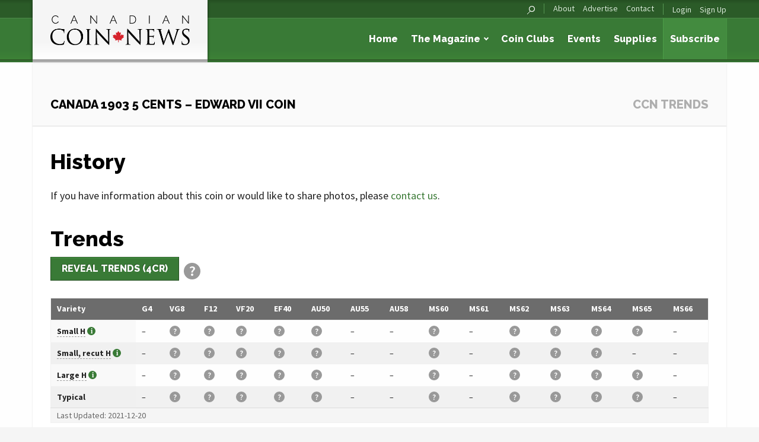

--- FILE ---
content_type: text/html; charset=UTF-8
request_url: https://canadiancoinnews.com/currency/canada-1903-5-cents-edward-vii-coin/
body_size: 10872
content:

<!DOCTYPE html>
<!--[if lt IE 7 ]><html lang="en-CA" class="no-js ie ie6 lte7 lte8 lte9"><![endif]-->
<!--[if IE 7 ]><html lang="en-CA" class="no-js ie ie7 lte7 lte8 lte9"><![endif]-->
<!--[if IE 8 ]><html lang="en-CA" class="no-js ie ie8 lte8 lte9 lt-ie9"><![endif]-->
<!--[if IE 9 ]><html lang="en-CA" class="no-js ie ie9 lte9"><![endif]-->
<!--[if (gt IE 9)|!(IE)]><!--><html lang="en-CA"><!--<![endif]-->

<head>
	<meta charset="UTF-8">
	<meta name="viewport" content="width=device-width, initial-scale=1.0">

	

	<!-- Favicons -->
	<link rel="shortcut icon" href="https://canadiancoinnews.com/wp-content/themes/trajan-ccn/img/favicon.ico?v=1.1">
	<link rel="apple-touch-icon" sizes="144x144" href="https://canadiancoinnews.com/wp-content/themes/trajan-ccn/img/favicon-144x144.png?v=1.1">
	<link rel="apple-touch-icon" sizes="114x114" href="https://canadiancoinnews.com/wp-content/themes/trajan-ccn/img/favicon-114x114.png?v=1.1">
	<link rel="apple-touch-icon" sizes="72x72" href="https://canadiancoinnews.com/wp-content/themes/trajan-ccn/img/favicon-72x72.png?v=1.1">
	<link rel="apple-touch-icon" sizes="57x57" href="https://canadiancoinnews.com/wp-content/themes/trajan-ccn/img/favicon-57x57.png?v=1.1">
	<link rel="apple-touch-icon" href="https://canadiancoinnews.com/wp-content/themes/trajan-ccn/img/favicon-57x57.png?v=1.1">
	<meta name='robots' content='noindex, follow' />
	<style>img:is([sizes="auto" i], [sizes^="auto," i]) { contain-intrinsic-size: 3000px 1500px }</style>
	
	<!-- This site is optimized with the Yoast SEO plugin v25.4 - https://yoast.com/wordpress/plugins/seo/ -->
	<title>Canada 1903 5 Cents - Edward VII Coin  - Canadian Coin News</title>
	<meta property="og:locale" content="en_US" />
	<meta property="og:type" content="article" />
	<meta property="og:title" content="Canada 1903 5 Cents - Edward VII Coin  - Canadian Coin News" />
	<meta property="og:url" content="http://canadiancoinnews.com/currency/canada-1903-5-cents-edward-vii-coin/" />
	<meta property="og:site_name" content="Canadian Coin News" />
	<meta property="article:publisher" content="https://www.facebook.com/CanadianCoinNews" />
	<meta name="twitter:card" content="summary_large_image" />
	<meta name="twitter:site" content="@trajanpublisher" />
	<script type="application/ld+json" class="yoast-schema-graph">{"@context":"https://schema.org","@graph":[{"@type":"WebPage","@id":"http://canadiancoinnews.com/currency/canada-1903-5-cents-edward-vii-coin/","url":"http://canadiancoinnews.com/currency/canada-1903-5-cents-edward-vii-coin/","name":"Canada 1903 5 Cents - Edward VII Coin - Canadian Coin News","isPartOf":{"@id":"https://canadiancoinnews.com/#website"},"datePublished":"2014-07-31T18:53:51+00:00","breadcrumb":{"@id":"http://canadiancoinnews.com/currency/canada-1903-5-cents-edward-vii-coin/#breadcrumb"},"inLanguage":"en-CA","potentialAction":[{"@type":"ReadAction","target":["http://canadiancoinnews.com/currency/canada-1903-5-cents-edward-vii-coin/"]}]},{"@type":"BreadcrumbList","@id":"http://canadiancoinnews.com/currency/canada-1903-5-cents-edward-vii-coin/#breadcrumb","itemListElement":[{"@type":"ListItem","position":1,"name":"Home","item":"https://canadiancoinnews.com/"},{"@type":"ListItem","position":2,"name":"Currencies","item":"https://canadiancoinnews.com/currency/"},{"@type":"ListItem","position":3,"name":"Canada 1903 5 Cents &#8211; Edward VII Coin"}]},{"@type":"WebSite","@id":"https://canadiancoinnews.com/#website","url":"https://canadiancoinnews.com/","name":"Canadian Coin News","description":"Canada&#039;s premier numismatic publication","potentialAction":[{"@type":"SearchAction","target":{"@type":"EntryPoint","urlTemplate":"https://canadiancoinnews.com/?s={search_term_string}"},"query-input":{"@type":"PropertyValueSpecification","valueRequired":true,"valueName":"search_term_string"}}],"inLanguage":"en-CA"}]}</script>
	<!-- / Yoast SEO plugin. -->


<link rel='dns-prefetch' href='//translate.google.com' />
<link rel='dns-prefetch' href='//www.google.com' />
<link rel="alternate" type="application/rss+xml" title="Canadian Coin News &raquo; Feed" href="https://canadiancoinnews.com/feed/" />
<link rel="alternate" type="application/rss+xml" title="Canadian Coin News &raquo; Comments Feed" href="https://canadiancoinnews.com/comments/feed/" />
<script type="text/javascript">
/* <![CDATA[ */
window._wpemojiSettings = {"baseUrl":"https:\/\/s.w.org\/images\/core\/emoji\/16.0.1\/72x72\/","ext":".png","svgUrl":"https:\/\/s.w.org\/images\/core\/emoji\/16.0.1\/svg\/","svgExt":".svg","source":{"concatemoji":"https:\/\/canadiancoinnews.com\/wp-includes\/js\/wp-emoji-release.min.js?ver=db02a1db741d18b6a82e1f9495c16a3e"}};
/*! This file is auto-generated */
!function(s,n){var o,i,e;function c(e){try{var t={supportTests:e,timestamp:(new Date).valueOf()};sessionStorage.setItem(o,JSON.stringify(t))}catch(e){}}function p(e,t,n){e.clearRect(0,0,e.canvas.width,e.canvas.height),e.fillText(t,0,0);var t=new Uint32Array(e.getImageData(0,0,e.canvas.width,e.canvas.height).data),a=(e.clearRect(0,0,e.canvas.width,e.canvas.height),e.fillText(n,0,0),new Uint32Array(e.getImageData(0,0,e.canvas.width,e.canvas.height).data));return t.every(function(e,t){return e===a[t]})}function u(e,t){e.clearRect(0,0,e.canvas.width,e.canvas.height),e.fillText(t,0,0);for(var n=e.getImageData(16,16,1,1),a=0;a<n.data.length;a++)if(0!==n.data[a])return!1;return!0}function f(e,t,n,a){switch(t){case"flag":return n(e,"\ud83c\udff3\ufe0f\u200d\u26a7\ufe0f","\ud83c\udff3\ufe0f\u200b\u26a7\ufe0f")?!1:!n(e,"\ud83c\udde8\ud83c\uddf6","\ud83c\udde8\u200b\ud83c\uddf6")&&!n(e,"\ud83c\udff4\udb40\udc67\udb40\udc62\udb40\udc65\udb40\udc6e\udb40\udc67\udb40\udc7f","\ud83c\udff4\u200b\udb40\udc67\u200b\udb40\udc62\u200b\udb40\udc65\u200b\udb40\udc6e\u200b\udb40\udc67\u200b\udb40\udc7f");case"emoji":return!a(e,"\ud83e\udedf")}return!1}function g(e,t,n,a){var r="undefined"!=typeof WorkerGlobalScope&&self instanceof WorkerGlobalScope?new OffscreenCanvas(300,150):s.createElement("canvas"),o=r.getContext("2d",{willReadFrequently:!0}),i=(o.textBaseline="top",o.font="600 32px Arial",{});return e.forEach(function(e){i[e]=t(o,e,n,a)}),i}function t(e){var t=s.createElement("script");t.src=e,t.defer=!0,s.head.appendChild(t)}"undefined"!=typeof Promise&&(o="wpEmojiSettingsSupports",i=["flag","emoji"],n.supports={everything:!0,everythingExceptFlag:!0},e=new Promise(function(e){s.addEventListener("DOMContentLoaded",e,{once:!0})}),new Promise(function(t){var n=function(){try{var e=JSON.parse(sessionStorage.getItem(o));if("object"==typeof e&&"number"==typeof e.timestamp&&(new Date).valueOf()<e.timestamp+604800&&"object"==typeof e.supportTests)return e.supportTests}catch(e){}return null}();if(!n){if("undefined"!=typeof Worker&&"undefined"!=typeof OffscreenCanvas&&"undefined"!=typeof URL&&URL.createObjectURL&&"undefined"!=typeof Blob)try{var e="postMessage("+g.toString()+"("+[JSON.stringify(i),f.toString(),p.toString(),u.toString()].join(",")+"));",a=new Blob([e],{type:"text/javascript"}),r=new Worker(URL.createObjectURL(a),{name:"wpTestEmojiSupports"});return void(r.onmessage=function(e){c(n=e.data),r.terminate(),t(n)})}catch(e){}c(n=g(i,f,p,u))}t(n)}).then(function(e){for(var t in e)n.supports[t]=e[t],n.supports.everything=n.supports.everything&&n.supports[t],"flag"!==t&&(n.supports.everythingExceptFlag=n.supports.everythingExceptFlag&&n.supports[t]);n.supports.everythingExceptFlag=n.supports.everythingExceptFlag&&!n.supports.flag,n.DOMReady=!1,n.readyCallback=function(){n.DOMReady=!0}}).then(function(){return e}).then(function(){var e;n.supports.everything||(n.readyCallback(),(e=n.source||{}).concatemoji?t(e.concatemoji):e.wpemoji&&e.twemoji&&(t(e.twemoji),t(e.wpemoji)))}))}((window,document),window._wpemojiSettings);
/* ]]> */
</script>
<style id='wp-emoji-styles-inline-css' type='text/css'>

	img.wp-smiley, img.emoji {
		display: inline !important;
		border: none !important;
		box-shadow: none !important;
		height: 1em !important;
		width: 1em !important;
		margin: 0 0.07em !important;
		vertical-align: -0.1em !important;
		background: none !important;
		padding: 0 !important;
	}
</style>
<link rel='stylesheet' id='wp-block-library-css' href='https://canadiancoinnews.com/wp-includes/css/dist/block-library/style.min.css?ver=db02a1db741d18b6a82e1f9495c16a3e' type='text/css' media='all' />
<style id='classic-theme-styles-inline-css' type='text/css'>
/*! This file is auto-generated */
.wp-block-button__link{color:#fff;background-color:#32373c;border-radius:9999px;box-shadow:none;text-decoration:none;padding:calc(.667em + 2px) calc(1.333em + 2px);font-size:1.125em}.wp-block-file__button{background:#32373c;color:#fff;text-decoration:none}
</style>
<style id='global-styles-inline-css' type='text/css'>
:root{--wp--preset--aspect-ratio--square: 1;--wp--preset--aspect-ratio--4-3: 4/3;--wp--preset--aspect-ratio--3-4: 3/4;--wp--preset--aspect-ratio--3-2: 3/2;--wp--preset--aspect-ratio--2-3: 2/3;--wp--preset--aspect-ratio--16-9: 16/9;--wp--preset--aspect-ratio--9-16: 9/16;--wp--preset--color--black: #000000;--wp--preset--color--cyan-bluish-gray: #abb8c3;--wp--preset--color--white: #ffffff;--wp--preset--color--pale-pink: #f78da7;--wp--preset--color--vivid-red: #cf2e2e;--wp--preset--color--luminous-vivid-orange: #ff6900;--wp--preset--color--luminous-vivid-amber: #fcb900;--wp--preset--color--light-green-cyan: #7bdcb5;--wp--preset--color--vivid-green-cyan: #00d084;--wp--preset--color--pale-cyan-blue: #8ed1fc;--wp--preset--color--vivid-cyan-blue: #0693e3;--wp--preset--color--vivid-purple: #9b51e0;--wp--preset--gradient--vivid-cyan-blue-to-vivid-purple: linear-gradient(135deg,rgba(6,147,227,1) 0%,rgb(155,81,224) 100%);--wp--preset--gradient--light-green-cyan-to-vivid-green-cyan: linear-gradient(135deg,rgb(122,220,180) 0%,rgb(0,208,130) 100%);--wp--preset--gradient--luminous-vivid-amber-to-luminous-vivid-orange: linear-gradient(135deg,rgba(252,185,0,1) 0%,rgba(255,105,0,1) 100%);--wp--preset--gradient--luminous-vivid-orange-to-vivid-red: linear-gradient(135deg,rgba(255,105,0,1) 0%,rgb(207,46,46) 100%);--wp--preset--gradient--very-light-gray-to-cyan-bluish-gray: linear-gradient(135deg,rgb(238,238,238) 0%,rgb(169,184,195) 100%);--wp--preset--gradient--cool-to-warm-spectrum: linear-gradient(135deg,rgb(74,234,220) 0%,rgb(151,120,209) 20%,rgb(207,42,186) 40%,rgb(238,44,130) 60%,rgb(251,105,98) 80%,rgb(254,248,76) 100%);--wp--preset--gradient--blush-light-purple: linear-gradient(135deg,rgb(255,206,236) 0%,rgb(152,150,240) 100%);--wp--preset--gradient--blush-bordeaux: linear-gradient(135deg,rgb(254,205,165) 0%,rgb(254,45,45) 50%,rgb(107,0,62) 100%);--wp--preset--gradient--luminous-dusk: linear-gradient(135deg,rgb(255,203,112) 0%,rgb(199,81,192) 50%,rgb(65,88,208) 100%);--wp--preset--gradient--pale-ocean: linear-gradient(135deg,rgb(255,245,203) 0%,rgb(182,227,212) 50%,rgb(51,167,181) 100%);--wp--preset--gradient--electric-grass: linear-gradient(135deg,rgb(202,248,128) 0%,rgb(113,206,126) 100%);--wp--preset--gradient--midnight: linear-gradient(135deg,rgb(2,3,129) 0%,rgb(40,116,252) 100%);--wp--preset--font-size--small: 13px;--wp--preset--font-size--medium: 20px;--wp--preset--font-size--large: 36px;--wp--preset--font-size--x-large: 42px;--wp--preset--spacing--20: 0.44rem;--wp--preset--spacing--30: 0.67rem;--wp--preset--spacing--40: 1rem;--wp--preset--spacing--50: 1.5rem;--wp--preset--spacing--60: 2.25rem;--wp--preset--spacing--70: 3.38rem;--wp--preset--spacing--80: 5.06rem;--wp--preset--shadow--natural: 6px 6px 9px rgba(0, 0, 0, 0.2);--wp--preset--shadow--deep: 12px 12px 50px rgba(0, 0, 0, 0.4);--wp--preset--shadow--sharp: 6px 6px 0px rgba(0, 0, 0, 0.2);--wp--preset--shadow--outlined: 6px 6px 0px -3px rgba(255, 255, 255, 1), 6px 6px rgba(0, 0, 0, 1);--wp--preset--shadow--crisp: 6px 6px 0px rgba(0, 0, 0, 1);}:where(.is-layout-flex){gap: 0.5em;}:where(.is-layout-grid){gap: 0.5em;}body .is-layout-flex{display: flex;}.is-layout-flex{flex-wrap: wrap;align-items: center;}.is-layout-flex > :is(*, div){margin: 0;}body .is-layout-grid{display: grid;}.is-layout-grid > :is(*, div){margin: 0;}:where(.wp-block-columns.is-layout-flex){gap: 2em;}:where(.wp-block-columns.is-layout-grid){gap: 2em;}:where(.wp-block-post-template.is-layout-flex){gap: 1.25em;}:where(.wp-block-post-template.is-layout-grid){gap: 1.25em;}.has-black-color{color: var(--wp--preset--color--black) !important;}.has-cyan-bluish-gray-color{color: var(--wp--preset--color--cyan-bluish-gray) !important;}.has-white-color{color: var(--wp--preset--color--white) !important;}.has-pale-pink-color{color: var(--wp--preset--color--pale-pink) !important;}.has-vivid-red-color{color: var(--wp--preset--color--vivid-red) !important;}.has-luminous-vivid-orange-color{color: var(--wp--preset--color--luminous-vivid-orange) !important;}.has-luminous-vivid-amber-color{color: var(--wp--preset--color--luminous-vivid-amber) !important;}.has-light-green-cyan-color{color: var(--wp--preset--color--light-green-cyan) !important;}.has-vivid-green-cyan-color{color: var(--wp--preset--color--vivid-green-cyan) !important;}.has-pale-cyan-blue-color{color: var(--wp--preset--color--pale-cyan-blue) !important;}.has-vivid-cyan-blue-color{color: var(--wp--preset--color--vivid-cyan-blue) !important;}.has-vivid-purple-color{color: var(--wp--preset--color--vivid-purple) !important;}.has-black-background-color{background-color: var(--wp--preset--color--black) !important;}.has-cyan-bluish-gray-background-color{background-color: var(--wp--preset--color--cyan-bluish-gray) !important;}.has-white-background-color{background-color: var(--wp--preset--color--white) !important;}.has-pale-pink-background-color{background-color: var(--wp--preset--color--pale-pink) !important;}.has-vivid-red-background-color{background-color: var(--wp--preset--color--vivid-red) !important;}.has-luminous-vivid-orange-background-color{background-color: var(--wp--preset--color--luminous-vivid-orange) !important;}.has-luminous-vivid-amber-background-color{background-color: var(--wp--preset--color--luminous-vivid-amber) !important;}.has-light-green-cyan-background-color{background-color: var(--wp--preset--color--light-green-cyan) !important;}.has-vivid-green-cyan-background-color{background-color: var(--wp--preset--color--vivid-green-cyan) !important;}.has-pale-cyan-blue-background-color{background-color: var(--wp--preset--color--pale-cyan-blue) !important;}.has-vivid-cyan-blue-background-color{background-color: var(--wp--preset--color--vivid-cyan-blue) !important;}.has-vivid-purple-background-color{background-color: var(--wp--preset--color--vivid-purple) !important;}.has-black-border-color{border-color: var(--wp--preset--color--black) !important;}.has-cyan-bluish-gray-border-color{border-color: var(--wp--preset--color--cyan-bluish-gray) !important;}.has-white-border-color{border-color: var(--wp--preset--color--white) !important;}.has-pale-pink-border-color{border-color: var(--wp--preset--color--pale-pink) !important;}.has-vivid-red-border-color{border-color: var(--wp--preset--color--vivid-red) !important;}.has-luminous-vivid-orange-border-color{border-color: var(--wp--preset--color--luminous-vivid-orange) !important;}.has-luminous-vivid-amber-border-color{border-color: var(--wp--preset--color--luminous-vivid-amber) !important;}.has-light-green-cyan-border-color{border-color: var(--wp--preset--color--light-green-cyan) !important;}.has-vivid-green-cyan-border-color{border-color: var(--wp--preset--color--vivid-green-cyan) !important;}.has-pale-cyan-blue-border-color{border-color: var(--wp--preset--color--pale-cyan-blue) !important;}.has-vivid-cyan-blue-border-color{border-color: var(--wp--preset--color--vivid-cyan-blue) !important;}.has-vivid-purple-border-color{border-color: var(--wp--preset--color--vivid-purple) !important;}.has-vivid-cyan-blue-to-vivid-purple-gradient-background{background: var(--wp--preset--gradient--vivid-cyan-blue-to-vivid-purple) !important;}.has-light-green-cyan-to-vivid-green-cyan-gradient-background{background: var(--wp--preset--gradient--light-green-cyan-to-vivid-green-cyan) !important;}.has-luminous-vivid-amber-to-luminous-vivid-orange-gradient-background{background: var(--wp--preset--gradient--luminous-vivid-amber-to-luminous-vivid-orange) !important;}.has-luminous-vivid-orange-to-vivid-red-gradient-background{background: var(--wp--preset--gradient--luminous-vivid-orange-to-vivid-red) !important;}.has-very-light-gray-to-cyan-bluish-gray-gradient-background{background: var(--wp--preset--gradient--very-light-gray-to-cyan-bluish-gray) !important;}.has-cool-to-warm-spectrum-gradient-background{background: var(--wp--preset--gradient--cool-to-warm-spectrum) !important;}.has-blush-light-purple-gradient-background{background: var(--wp--preset--gradient--blush-light-purple) !important;}.has-blush-bordeaux-gradient-background{background: var(--wp--preset--gradient--blush-bordeaux) !important;}.has-luminous-dusk-gradient-background{background: var(--wp--preset--gradient--luminous-dusk) !important;}.has-pale-ocean-gradient-background{background: var(--wp--preset--gradient--pale-ocean) !important;}.has-electric-grass-gradient-background{background: var(--wp--preset--gradient--electric-grass) !important;}.has-midnight-gradient-background{background: var(--wp--preset--gradient--midnight) !important;}.has-small-font-size{font-size: var(--wp--preset--font-size--small) !important;}.has-medium-font-size{font-size: var(--wp--preset--font-size--medium) !important;}.has-large-font-size{font-size: var(--wp--preset--font-size--large) !important;}.has-x-large-font-size{font-size: var(--wp--preset--font-size--x-large) !important;}
:where(.wp-block-post-template.is-layout-flex){gap: 1.25em;}:where(.wp-block-post-template.is-layout-grid){gap: 1.25em;}
:where(.wp-block-columns.is-layout-flex){gap: 2em;}:where(.wp-block-columns.is-layout-grid){gap: 2em;}
:root :where(.wp-block-pullquote){font-size: 1.5em;line-height: 1.6;}
</style>
<link rel='stylesheet' id='google-language-translator-css' href='https://canadiancoinnews.com/wp-content/plugins/google-language-translator/css/style.css?ver=6.0.20' type='text/css' media='' />
<link rel='stylesheet' id='normalize-css' href='https://canadiancoinnews.com/wp-content/themes/trajan/css/normalize.css?ver=db02a1db741d18b6a82e1f9495c16a3e' type='text/css' media='all' />
<link rel='stylesheet' id='foundation-css' href='https://canadiancoinnews.com/wp-content/themes/trajan/css/foundation-6.2.4.min.css?ver=db02a1db741d18b6a82e1f9495c16a3e' type='text/css' media='all' />
<link rel='stylesheet' id='fancybox-css' href='https://canadiancoinnews.com/wp-content/themes/trajan/js/fancybox/jquery.fancybox.css?ver=db02a1db741d18b6a82e1f9495c16a3e' type='text/css' media='all' />
<link rel='stylesheet' id='select2-css' href='https://canadiancoinnews.com/wp-content/themes/trajan/js/select2/select2.css?ver=db02a1db741d18b6a82e1f9495c16a3e' type='text/css' media='all' />
<link rel='stylesheet' id='parent-style-css' href='https://canadiancoinnews.com/wp-content/themes/trajan/style.css?ver=db02a1db741d18b6a82e1f9495c16a3e' type='text/css' media='all' />
<link rel='stylesheet' id='style-css' href='https://canadiancoinnews.com/wp-content/themes/trajan-ccn/style.css?ver=db02a1db741d18b6a82e1f9495c16a3e' type='text/css' media='all' />
<link rel='stylesheet' id='motion-ui-css' href='https://canadiancoinnews.com/wp-content/themes/trajan/css/motion-ui.css?ver=db02a1db741d18b6a82e1f9495c16a3e' type='text/css' media='all' />
<link rel='stylesheet' id='font_awesome-css' href='https://canadiancoinnews.com/wp-content/themes/trajan/css/font-awesome.min.css?ver=db02a1db741d18b6a82e1f9495c16a3e' type='text/css' media='all' />
<link rel='stylesheet' id='dflip-icons-style-css' href='https://canadiancoinnews.com/wp-content/plugins/dflip/assets/css/themify-icons.min.css?ver=1.4.31' type='text/css' media='all' />
<link rel='stylesheet' id='dflip-style-css' href='https://canadiancoinnews.com/wp-content/plugins/dflip/assets/css/dflip.min.css?ver=1.4.31' type='text/css' media='all' />
<style id='akismet-widget-style-inline-css' type='text/css'>

			.a-stats {
				--akismet-color-mid-green: #357b49;
				--akismet-color-white: #fff;
				--akismet-color-light-grey: #f6f7f7;

				max-width: 350px;
				width: auto;
			}

			.a-stats * {
				all: unset;
				box-sizing: border-box;
			}

			.a-stats strong {
				font-weight: 600;
			}

			.a-stats a.a-stats__link,
			.a-stats a.a-stats__link:visited,
			.a-stats a.a-stats__link:active {
				background: var(--akismet-color-mid-green);
				border: none;
				box-shadow: none;
				border-radius: 8px;
				color: var(--akismet-color-white);
				cursor: pointer;
				display: block;
				font-family: -apple-system, BlinkMacSystemFont, 'Segoe UI', 'Roboto', 'Oxygen-Sans', 'Ubuntu', 'Cantarell', 'Helvetica Neue', sans-serif;
				font-weight: 500;
				padding: 12px;
				text-align: center;
				text-decoration: none;
				transition: all 0.2s ease;
			}

			/* Extra specificity to deal with TwentyTwentyOne focus style */
			.widget .a-stats a.a-stats__link:focus {
				background: var(--akismet-color-mid-green);
				color: var(--akismet-color-white);
				text-decoration: none;
			}

			.a-stats a.a-stats__link:hover {
				filter: brightness(110%);
				box-shadow: 0 4px 12px rgba(0, 0, 0, 0.06), 0 0 2px rgba(0, 0, 0, 0.16);
			}

			.a-stats .count {
				color: var(--akismet-color-white);
				display: block;
				font-size: 1.5em;
				line-height: 1.4;
				padding: 0 13px;
				white-space: nowrap;
			}
		
</style>
<script type="text/javascript" id="ajax_params-js-extra">
/* <![CDATA[ */
var ajaxParams = {"url":"\/wp-admin\/admin-ajax.php","nonce":"f544c2f822"};
/* ]]> */
</script>
<script type="text/javascript" src="https://canadiancoinnews.com/wp-content/themes/trajan/js/modernizr.js?ver=2.6.2" id="modernizr-js"></script>
<script type="text/javascript" src="https://canadiancoinnews.com/wp-content/themes/trajan/js/motion-ui.js?ver=db02a1db741d18b6a82e1f9495c16a3e" id="motionui-js"></script>
<script type="text/javascript" src="https://www.google.com/recaptcha/api.js?ver=db02a1db741d18b6a82e1f9495c16a3e" id="recaptcha-js"></script>
<link rel="https://api.w.org/" href="https://canadiancoinnews.com/wp-json/" /><link rel="EditURI" type="application/rsd+xml" title="RSD" href="https://canadiancoinnews.com/xmlrpc.php?rsd" />

<link rel='shortlink' href='https://canadiancoinnews.com/?p=8520' />
<link rel="alternate" title="oEmbed (JSON)" type="application/json+oembed" href="https://canadiancoinnews.com/wp-json/oembed/1.0/embed?url=https%3A%2F%2Fcanadiancoinnews.com%2Fcurrency%2Fcanada-1903-5-cents-edward-vii-coin%2F" />
<link rel="alternate" title="oEmbed (XML)" type="text/xml+oembed" href="https://canadiancoinnews.com/wp-json/oembed/1.0/embed?url=https%3A%2F%2Fcanadiancoinnews.com%2Fcurrency%2Fcanada-1903-5-cents-edward-vii-coin%2F&#038;format=xml" />
<style>#google_language_translator a{display:none!important;}div.skiptranslate.goog-te-gadget{display:inline!important;}.goog-te-gadget{color:transparent!important;}.goog-te-gadget{font-size:0px!important;}.goog-branding{display:none;}.goog-tooltip{display: none!important;}.goog-tooltip:hover{display: none!important;}.goog-text-highlight{background-color:transparent!important;border:none!important;box-shadow:none!important;}#flags{display:none;}div.skiptranslate{display:none!important;}body{top:0px!important;}#goog-gt-{display:none!important;}font font{background-color:transparent!important;box-shadow:none!important;position:initial!important;}</style><script data-cfasync="false"> var dFlipLocation = "https://canadiancoinnews.com/wp-content/plugins/dflip/assets/"; var dFlipWPGlobal = {"text":{"toggleSound":"Turn on\/off Sound","toggleThumbnails":"Toggle Thumbnails","toggleOutline":"Toggle Outline\/Bookmark","previousPage":"Previous Page","nextPage":"Next Page","toggleFullscreen":"Toggle Fullscreen","zoomIn":"Zoom In","zoomOut":"Zoom Out","toggleHelp":"Toggle Help","singlePageMode":"Single Page Mode","doublePageMode":"Double Page Mode","downloadPDFFile":"Download PDF File","gotoFirstPage":"Goto First Page","gotoLastPage":"Goto Last Page","share":"Share"},"moreControls":"pageMode,startPage,endPage,sound","hideControls":"share","scrollWheel":"true","backgroundColor":"#777","backgroundImage":"","height":"100%","paddingLeft":"20","paddingRight":"20","duration":"800","soundEnable":"true","enableDownload":"false","webgl":"true","hard":"none","maxTextureSize":"1600","rangeChunkSize":"524288","zoomRatio":"1.5","stiffness":"3","singlePageMode":"0","autoPlay":"false","autoPlayDuration":"5000","autoPlayStart":"false"};</script><script type="text/javascript" src="https://canadiancoinnews.com/wp-content/plugins/si-captcha-for-wordpress/captcha/si_captcha.js?ver=1768974220"></script>
<!-- begin SI CAPTCHA Anti-Spam - login/register form style -->
<style type="text/css">
.si_captcha_small { width:175px; height:45px; padding-top:10px; padding-bottom:10px; }
.si_captcha_large { width:250px; height:60px; padding-top:10px; padding-bottom:10px; }
img#si_image_com { border-style:none; margin:0; padding-right:5px; float:left; }
img#si_image_reg { border-style:none; margin:0; padding-right:5px; float:left; }
img#si_image_log { border-style:none; margin:0; padding-right:5px; float:left; }
img#si_image_side_login { border-style:none; margin:0; padding-right:5px; float:left; }
img#si_image_checkout { border-style:none; margin:0; padding-right:5px; float:left; }
img#si_image_jetpack { border-style:none; margin:0; padding-right:5px; float:left; }
img#si_image_bbpress_topic { border-style:none; margin:0; padding-right:5px; float:left; }
.si_captcha_refresh { border-style:none; margin:0; vertical-align:bottom; }
div#si_captcha_input { display:block; padding-top:15px; padding-bottom:5px; }
label#si_captcha_code_label { margin:0; }
input#si_captcha_code_input { width:65px; }
p#si_captcha_code_p { clear: left; padding-top:10px; }
.si-captcha-jetpack-error { color:#DC3232; }
</style>
<!-- end SI CAPTCHA Anti-Spam - login/register form style -->
		<style type="text/css" id="wp-custom-css">
			.hideform {
	display:none;
}
.sp-not-found-any-logo {
	display:none;
}
		</style>
		
</head>

<body class="wp-singular currency-template-default single single-currency postid-8520 wp-theme-trajan wp-child-theme-trajan-ccn">
	<div class="off-canvas-wrapper">
		<div class="off-canvas-wrapper-inner" data-off-canvas-wrapper>

			<!-- Off Canvas Menu -->
			<aside id="offcanvas-primary-nav" class="right-off-canvas-menu off-canvas position-right" data-off-canvas data-position="right">
				<nav id="nav-offcanvas">
					<form class="searchform" action="https://canadiancoinnews.com" method="get">
						<input type="text" class="s" name="s" placeholder="Search">
						<input type="submit" class="searchsubmit" value="Search">
					</form>
					<div class="primary">
						<ul id="menu-navigation-primary" class="menu"><li id="menu-item-50" class="menu-item menu-item-type-post_type menu-item-object-page menu-item-home menu-item-50"><a href="https://canadiancoinnews.com/">Home</a></li>
<li id="menu-item-149" class="menu-item menu-item-type-custom menu-item-object-custom menu-item-has-children menu-item-149"><a href="https://canadiancoinnews.com/the-magazine/in-this-issue/">The Magazine</a>
<ul class="sub-menu">
	<li id="menu-item-52" class="menu-item menu-item-type-post_type menu-item-object-page menu-item-52"><a href="https://canadiancoinnews.com/the-magazine/in-this-issue/">In This Issue</a></li>
	<li id="menu-item-53" class="menu-item menu-item-type-post_type menu-item-object-page menu-item-53"><a href="https://canadiancoinnews.com/the-magazine/past-issues/">Past Issues</a></li>
</ul>
</li>
<li id="menu-item-126399" class="menu-item menu-item-type-custom menu-item-object-custom menu-item-126399"><a href="https://canadiancoinnews.com/collecting/coin-clubs/">Coin Clubs</a></li>
<li id="menu-item-62" class="menu-item menu-item-type-post_type menu-item-object-page menu-item-62"><a href="https://canadiancoinnews.com/events/">Events</a></li>
<li id="menu-item-94301" class="menu-item menu-item-type-custom menu-item-object-custom menu-item-94301"><a target="_blank" href="https://coinstampsupplies.com/">Supplies</a></li>
<li id="menu-item-74" class="special menu-item menu-item-type-custom menu-item-object-custom menu-item-74"><a target="_blank" href="https://simplecirc.com/subscribe/canadian-coin-news">Subscribe</a></li>
</ul>					</div>
					<div class="secondary">
						<ul>
							<li><a class="notranslate flag en united-states" title="English" data-lang="English">English</a></li>
							<li><a class="notranslate flag fr French" title="French" data-lang="French">Fran&ccedil;ais</a></li>
														<li class="widget-google-translator"><div id="google_language_translator" class="default-language-en"></div></li>
						</ul>
						<ul id="menu-navigation-secondary" class="menu"><li id="menu-item-67" class="menu-item menu-item-type-post_type menu-item-object-page menu-item-67"><a href="https://canadiancoinnews.com/the-magazine/about-the-magazine/">About</a></li>
<li id="menu-item-68" class="menu-item menu-item-type-post_type menu-item-object-page menu-item-68"><a href="https://canadiancoinnews.com/the-magazine/advertise/">Advertise</a></li>
<li id="menu-item-66" class="menu-item menu-item-type-post_type menu-item-object-page menu-item-66"><a href="https://canadiancoinnews.com/contact/">Contact</a></li>
</ul>						<ul class="menu-my-account"><li><a href="https://canadiancoinnews.com/login/?from=https://canadiancoinnews.com/currency/canada-1903-5-cents-edward-vii-coin/">Login</a></li><li><a href="https://canadiancoinnews.com/login/">Sign Up</a></li></ul>					</div>
				</nav>
			</aside>

			<div class="off-canvas-content" data-off-canvas-content>
				<!-- Header -->
				<header id="header">
					<section class="secondary">
						<div class="row">
							<div class="small-12 columns">

								<!-- Secondary Navigation -->
								<nav id="nav-sec">
									<ul>
										<li class="top-bar-search">
											<a class="search-btn"><img src="https://canadiancoinnews.com/wp-content/themes/trajan/img/icon-search-small.png"></a>
											<form action="https://canadiancoinnews.com" class="searchform" id="menu-searchform" method="get" role="search">
												<input type="text" id="s" name="s" value="" placeholder="Search">
												<input type="submit" value="Go" id="searchsubmit">
											</form>
										</li>
									</ul>

									
									<ul id="menu-navigation-secondary" class="menu"><li id="menu-item-67" class="menu-item menu-item-type-post_type menu-item-object-page menu-item-67"><a href="https://canadiancoinnews.com/the-magazine/about-the-magazine/">About</a></li>
<li id="menu-item-68" class="menu-item menu-item-type-post_type menu-item-object-page menu-item-68"><a href="https://canadiancoinnews.com/the-magazine/advertise/">Advertise</a></li>
<li id="menu-item-66" class="menu-item menu-item-type-post_type menu-item-object-page menu-item-66"><a href="https://canadiancoinnews.com/contact/">Contact</a></li>
</ul>
									<ul class="menu-my-account"><li><a href="https://canadiancoinnews.com/login/?from=https://canadiancoinnews.com/currency/canada-1903-5-cents-edward-vii-coin/">Login</a></li><li><a href="https://canadiancoinnews.com/login/">Sign Up</a></li></ul>								</nav>

							</div>
						</div><!-- .row -->
					</section>
					<section class="primary">
						<div class="row">
							<div class="small-12 columns">

								<!-- Logo -->
																	<div id="logo">
																		<a href="https://canadiancoinnews.com">
																						<img src="https://canadiancoinnews.com/wp-content/uploads/sites/2/2014/06/ccn-logo-01.png" alt="Canadian Coin News" />
										</a>
																	</div>
								
								<!-- Primary Navigation -->
								<nav id="nav">
									<div class="nav-toggle" data-toggle="offcanvas-primary-nav">Menu</div>
									<ul id="menu-navigation-primary" class="menu"><li id="menu-item-50" class="menu-item menu-item-type-post_type menu-item-object-page menu-item-home menu-item-50"><a href="https://canadiancoinnews.com/">Home</a></li>
<li id="menu-item-149" class="menu-item menu-item-type-custom menu-item-object-custom menu-item-has-children menu-item-149"><a href="https://canadiancoinnews.com/the-magazine/in-this-issue/">The Magazine</a>
<ul class="sub-menu">
	<li id="menu-item-52" class="menu-item menu-item-type-post_type menu-item-object-page menu-item-52"><a href="https://canadiancoinnews.com/the-magazine/in-this-issue/">In This Issue</a></li>
	<li id="menu-item-53" class="menu-item menu-item-type-post_type menu-item-object-page menu-item-53"><a href="https://canadiancoinnews.com/the-magazine/past-issues/">Past Issues</a></li>
</ul>
</li>
<li id="menu-item-126399" class="menu-item menu-item-type-custom menu-item-object-custom menu-item-126399"><a href="https://canadiancoinnews.com/collecting/coin-clubs/">Coin Clubs</a></li>
<li id="menu-item-62" class="menu-item menu-item-type-post_type menu-item-object-page menu-item-62"><a href="https://canadiancoinnews.com/events/">Events</a></li>
<li id="menu-item-94301" class="menu-item menu-item-type-custom menu-item-object-custom menu-item-94301"><a target="_blank" href="https://coinstampsupplies.com/">Supplies</a></li>
<li id="menu-item-74" class="special menu-item menu-item-type-custom menu-item-object-custom menu-item-74"><a target="_blank" href="https://simplecirc.com/subscribe/canadian-coin-news">Subscribe</a></li>
</ul>								</nav>

							</div>
						</div><!-- .row -->
					</section>
				</header>

				<section id="content">
<div class="row">
	<div class="small-12 columns">

		<header class="nearground page-header">
			<h3 class="page-parent h5">CCN Trends</h2>
			<h1 class="page-title h5">Canada 1903 5 Cents &#8211; Edward VII Coin</h1>
		</header>

		<section class="foreground">
			
				<article id="post-8520" class="post-8520 currency type-currency status-publish hentry currency_year-530 currency_monarch-edward-vii currency_size-na currency_type-coin currency_authority-canada currency_denomination-407">
					
					<div class="row">
						<div class="medium-8 small-12 columns">
							<h2>History</h2>
							<p>If you have information about this coin or would like to share photos, please <a href="https://canadiancoinnews.com/contact/">contact us</a>.</p>						</div>
						<div class="medium-4 small-12 columns currency-images">
							
													</div>
					</div>

					<h2>Trends</h2>
					
											<a class="button" data-reveal-id="reveal-trends-modal">Reveal Trends (4Cr)</a>
						<a class="reveal-help mask" data-reveal-id="reveal-help-modal">?</a>

						<div id="reveal-trends-modal" class="reveal-modal small" data-reveal>
															<h2>Reveal Trends</h2>
								<p>Revealing trends costs 4 credits. You can <a href="https://canadiancoinnews.com/credits/">buy credits</a> and use them to reveal the trend prices of coins and notes.</p>
								<div class="notice warning"><p>You must be logged in to reveal trends.</p></div>
								<p>
									<a href="https://canadiancoinnews.com/login?from=/currency/canada-1903-5-cents-edward-vii-coin/" class="button">Login</a>
									<a href="https://canadiancoinnews.com/login?from=/currency/canada-1903-5-cents-edward-vii-coin/" class="button alt">Sign Up</a>
								</p>
														<a class="close-reveal-modal">&#215;</a>
						</div>
						<div id="reveal-help-modal" class="reveal-modal small" data-reveal>
							<h2>Reveal Trends</h2>
							<p>You can use credits to see currency trends prices. You will have unlimited access to this currency's trends prices for 12 months from purchase. Your unlocked currencies are viewable from <a href="https://canadiancoinnews.com/my-account/my-trends/" target="_blank">my trends</a>.</p>
							<img src="https://canadiancoinnews.com/wp-content/themes/trajan-ccn/img/reveal-trends-modal-01.jpg">
							<br />
							<br />
							<img src="https://canadiancoinnews.com/wp-content/themes/trajan-ccn/img/reveal-trends-modal-02.jpg">
							<a class="close-reveal-modal">&#215;</a>
						</div>
					
										<!-- For Large/Desktop Browsers -->
					<div class="show-for-xlarge hoverable-table">
						<table>
							<thead>
								<tr>
									<th>Variety</th>
									<th>G4</th>
									<th>VG8</th>
									<th>F12</th>
									<th>VF20</th>
									<th>EF40</th>
									<th>AU50</th>
									<th>AU55</th>
									<th>AU58</th>
									<th>MS60</th>
									<th>MS61</th>
									<th>MS62</th>
									<th>MS63</th>
									<th>MS64</th>
									<th>MS65</th>
									<th>MS66</th>
								</tr>
							</thead>
							<tbody>
																										<tr>
										<th><span class="vhelp ihelp" title="H" data-tooltip>Small H</span></th>
										<td>&ndash;</td><td><div class="mask" data-reveal-id="reveal-trends-modal">?</div></td><td><div class="mask" data-reveal-id="reveal-trends-modal">?</div></td><td><div class="mask" data-reveal-id="reveal-trends-modal">?</div></td><td><div class="mask" data-reveal-id="reveal-trends-modal">?</div></td><td><div class="mask" data-reveal-id="reveal-trends-modal">?</div></td><td>&ndash;</td><td>&ndash;</td><td><div class="mask" data-reveal-id="reveal-trends-modal">?</div></td><td>&ndash;</td><td><div class="mask" data-reveal-id="reveal-trends-modal">?</div></td><td><div class="mask" data-reveal-id="reveal-trends-modal">?</div></td><td><div class="mask" data-reveal-id="reveal-trends-modal">?</div></td><td><div class="mask" data-reveal-id="reveal-trends-modal">?</div></td><td>&ndash;</td>									</tr>
																										<tr>
										<th><span class="vhelp ihelp" title="H" data-tooltip>Small, recut H</span></th>
										<td>&ndash;</td><td><div class="mask" data-reveal-id="reveal-trends-modal">?</div></td><td><div class="mask" data-reveal-id="reveal-trends-modal">?</div></td><td><div class="mask" data-reveal-id="reveal-trends-modal">?</div></td><td><div class="mask" data-reveal-id="reveal-trends-modal">?</div></td><td><div class="mask" data-reveal-id="reveal-trends-modal">?</div></td><td>&ndash;</td><td>&ndash;</td><td><div class="mask" data-reveal-id="reveal-trends-modal">?</div></td><td>&ndash;</td><td><div class="mask" data-reveal-id="reveal-trends-modal">?</div></td><td><div class="mask" data-reveal-id="reveal-trends-modal">?</div></td><td><div class="mask" data-reveal-id="reveal-trends-modal">?</div></td><td>&ndash;</td><td>&ndash;</td>									</tr>
																										<tr>
										<th><span class="vhelp ihelp" title="H" data-tooltip>Large H</span></th>
										<td>&ndash;</td><td><div class="mask" data-reveal-id="reveal-trends-modal">?</div></td><td><div class="mask" data-reveal-id="reveal-trends-modal">?</div></td><td><div class="mask" data-reveal-id="reveal-trends-modal">?</div></td><td><div class="mask" data-reveal-id="reveal-trends-modal">?</div></td><td><div class="mask" data-reveal-id="reveal-trends-modal">?</div></td><td>&ndash;</td><td>&ndash;</td><td><div class="mask" data-reveal-id="reveal-trends-modal">?</div></td><td>&ndash;</td><td><div class="mask" data-reveal-id="reveal-trends-modal">?</div></td><td><div class="mask" data-reveal-id="reveal-trends-modal">?</div></td><td><div class="mask" data-reveal-id="reveal-trends-modal">?</div></td><td><div class="mask" data-reveal-id="reveal-trends-modal">?</div></td><td>&ndash;</td>									</tr>
																										<tr>
										<th><span >Typical</span></th>
										<td>&ndash;</td><td><div class="mask" data-reveal-id="reveal-trends-modal">?</div></td><td><div class="mask" data-reveal-id="reveal-trends-modal">?</div></td><td><div class="mask" data-reveal-id="reveal-trends-modal">?</div></td><td><div class="mask" data-reveal-id="reveal-trends-modal">?</div></td><td><div class="mask" data-reveal-id="reveal-trends-modal">?</div></td><td>&ndash;</td><td>&ndash;</td><td><div class="mask" data-reveal-id="reveal-trends-modal">?</div></td><td>&ndash;</td><td><div class="mask" data-reveal-id="reveal-trends-modal">?</div></td><td><div class="mask" data-reveal-id="reveal-trends-modal">?</div></td><td><div class="mask" data-reveal-id="reveal-trends-modal">?</div></td><td><div class="mask" data-reveal-id="reveal-trends-modal">?</div></td><td>&ndash;</td>									</tr>
															</tbody>
							<tfoot>
								<tr>
									<td colspan="8">Last Updated: 2021-12-20</td>
									<td colspan="8" class="talign-right">
																			</td>
								</tr>
							</tfoot>
						</table>
					</div>

					<!-- For Mobile -->
					<div class="hide-for-xlarge responsive-table hoverable-table">
						<label for="varieties">Select a Variety</label>
						<select id="varieties">
																						<option value="Small H" selected="selected">Small H</option>
															<option value="Small, recut H" >Small, recut H</option>
															<option value="Large H" >Large H</option>
															<option value="Typical" >Typical</option>
													</select>
						<table>
							<thead>
								<tr>
									<th>Grade</th>
									<th>Value</th>
								</tr>
							</thead>
							<tbody>
																											<tr data-currency-trends="Small H"><th>G4</th><td>&ndash;</td></tr><tr data-currency-trends="Small H"><th>VG8</th><td><div class="mask" data-reveal-id="reveal-trends-modal">?</div></td></tr><tr data-currency-trends="Small H"><th>F12</th><td><div class="mask" data-reveal-id="reveal-trends-modal">?</div></td></tr><tr data-currency-trends="Small H"><th>VF20</th><td><div class="mask" data-reveal-id="reveal-trends-modal">?</div></td></tr><tr data-currency-trends="Small H"><th>EF40</th><td><div class="mask" data-reveal-id="reveal-trends-modal">?</div></td></tr><tr data-currency-trends="Small H"><th>AU50</th><td><div class="mask" data-reveal-id="reveal-trends-modal">?</div></td></tr><tr data-currency-trends="Small H"><th>AU55</th><td>&ndash;</td></tr><tr data-currency-trends="Small H"><th>AU58</th><td>&ndash;</td></tr><tr data-currency-trends="Small H"><th>MS60</th><td><div class="mask" data-reveal-id="reveal-trends-modal">?</div></td></tr><tr data-currency-trends="Small H"><th>MS61</th><td>&ndash;</td></tr><tr data-currency-trends="Small H"><th>MS62</th><td><div class="mask" data-reveal-id="reveal-trends-modal">?</div></td></tr><tr data-currency-trends="Small H"><th>MS63</th><td><div class="mask" data-reveal-id="reveal-trends-modal">?</div></td></tr><tr data-currency-trends="Small H"><th>MS64</th><td><div class="mask" data-reveal-id="reveal-trends-modal">?</div></td></tr><tr data-currency-trends="Small H"><th>MS65</th><td><div class="mask" data-reveal-id="reveal-trends-modal">?</div></td></tr><tr data-currency-trends="Small H"><th>MS66</th><td>&ndash;</td></tr>
																											<tr data-currency-trends="Small, recut H"><th>G4</th><td>&ndash;</td></tr><tr data-currency-trends="Small, recut H"><th>VG8</th><td><div class="mask" data-reveal-id="reveal-trends-modal">?</div></td></tr><tr data-currency-trends="Small, recut H"><th>F12</th><td><div class="mask" data-reveal-id="reveal-trends-modal">?</div></td></tr><tr data-currency-trends="Small, recut H"><th>VF20</th><td><div class="mask" data-reveal-id="reveal-trends-modal">?</div></td></tr><tr data-currency-trends="Small, recut H"><th>EF40</th><td><div class="mask" data-reveal-id="reveal-trends-modal">?</div></td></tr><tr data-currency-trends="Small, recut H"><th>AU50</th><td><div class="mask" data-reveal-id="reveal-trends-modal">?</div></td></tr><tr data-currency-trends="Small, recut H"><th>AU55</th><td>&ndash;</td></tr><tr data-currency-trends="Small, recut H"><th>AU58</th><td>&ndash;</td></tr><tr data-currency-trends="Small, recut H"><th>MS60</th><td><div class="mask" data-reveal-id="reveal-trends-modal">?</div></td></tr><tr data-currency-trends="Small, recut H"><th>MS61</th><td>&ndash;</td></tr><tr data-currency-trends="Small, recut H"><th>MS62</th><td><div class="mask" data-reveal-id="reveal-trends-modal">?</div></td></tr><tr data-currency-trends="Small, recut H"><th>MS63</th><td><div class="mask" data-reveal-id="reveal-trends-modal">?</div></td></tr><tr data-currency-trends="Small, recut H"><th>MS64</th><td><div class="mask" data-reveal-id="reveal-trends-modal">?</div></td></tr><tr data-currency-trends="Small, recut H"><th>MS65</th><td>&ndash;</td></tr><tr data-currency-trends="Small, recut H"><th>MS66</th><td>&ndash;</td></tr>
																											<tr data-currency-trends="Large H"><th>G4</th><td>&ndash;</td></tr><tr data-currency-trends="Large H"><th>VG8</th><td><div class="mask" data-reveal-id="reveal-trends-modal">?</div></td></tr><tr data-currency-trends="Large H"><th>F12</th><td><div class="mask" data-reveal-id="reveal-trends-modal">?</div></td></tr><tr data-currency-trends="Large H"><th>VF20</th><td><div class="mask" data-reveal-id="reveal-trends-modal">?</div></td></tr><tr data-currency-trends="Large H"><th>EF40</th><td><div class="mask" data-reveal-id="reveal-trends-modal">?</div></td></tr><tr data-currency-trends="Large H"><th>AU50</th><td><div class="mask" data-reveal-id="reveal-trends-modal">?</div></td></tr><tr data-currency-trends="Large H"><th>AU55</th><td>&ndash;</td></tr><tr data-currency-trends="Large H"><th>AU58</th><td>&ndash;</td></tr><tr data-currency-trends="Large H"><th>MS60</th><td><div class="mask" data-reveal-id="reveal-trends-modal">?</div></td></tr><tr data-currency-trends="Large H"><th>MS61</th><td>&ndash;</td></tr><tr data-currency-trends="Large H"><th>MS62</th><td><div class="mask" data-reveal-id="reveal-trends-modal">?</div></td></tr><tr data-currency-trends="Large H"><th>MS63</th><td><div class="mask" data-reveal-id="reveal-trends-modal">?</div></td></tr><tr data-currency-trends="Large H"><th>MS64</th><td><div class="mask" data-reveal-id="reveal-trends-modal">?</div></td></tr><tr data-currency-trends="Large H"><th>MS65</th><td><div class="mask" data-reveal-id="reveal-trends-modal">?</div></td></tr><tr data-currency-trends="Large H"><th>MS66</th><td>&ndash;</td></tr>
																											<tr data-currency-trends="Typical"><th>G4</th><td>&ndash;</td></tr><tr data-currency-trends="Typical"><th>VG8</th><td><div class="mask" data-reveal-id="reveal-trends-modal">?</div></td></tr><tr data-currency-trends="Typical"><th>F12</th><td><div class="mask" data-reveal-id="reveal-trends-modal">?</div></td></tr><tr data-currency-trends="Typical"><th>VF20</th><td><div class="mask" data-reveal-id="reveal-trends-modal">?</div></td></tr><tr data-currency-trends="Typical"><th>EF40</th><td><div class="mask" data-reveal-id="reveal-trends-modal">?</div></td></tr><tr data-currency-trends="Typical"><th>AU50</th><td><div class="mask" data-reveal-id="reveal-trends-modal">?</div></td></tr><tr data-currency-trends="Typical"><th>AU55</th><td>&ndash;</td></tr><tr data-currency-trends="Typical"><th>AU58</th><td>&ndash;</td></tr><tr data-currency-trends="Typical"><th>MS60</th><td><div class="mask" data-reveal-id="reveal-trends-modal">?</div></td></tr><tr data-currency-trends="Typical"><th>MS61</th><td>&ndash;</td></tr><tr data-currency-trends="Typical"><th>MS62</th><td><div class="mask" data-reveal-id="reveal-trends-modal">?</div></td></tr><tr data-currency-trends="Typical"><th>MS63</th><td><div class="mask" data-reveal-id="reveal-trends-modal">?</div></td></tr><tr data-currency-trends="Typical"><th>MS64</th><td><div class="mask" data-reveal-id="reveal-trends-modal">?</div></td></tr><tr data-currency-trends="Typical"><th>MS65</th><td><div class="mask" data-reveal-id="reveal-trends-modal">?</div></td></tr><tr data-currency-trends="Typical"><th>MS66</th><td>&ndash;</td></tr>
															</tbody>
							<tfoot>
								<tr>
									<td colspan="2">Last Updated: 2021-12-20</td>
								</tr>
															</tfoot>
						</table>
					</div>
									</article>

					</section>

	</div>
</div><!-- .row -->

</section><!-- #content -->
			<footer id="footer">
								<div id="about">
					<div class="row collapse" data-equalizer>
						<div class="medium-4 columns" data-equalizer-watch>
							<div class="widget widget-about">
								<h3 class="widget-title">Canadian Coin News</h3>
								<img src="https://canadiancoinnews.com/wp-content/themes/trajan/img/maple-leaf-01.png" width="54" height="53" alt="Canada" class="maple-leaf">
								<p class="big">Canadian Coin News is Canada's premier source of information about coins, notes and medals.</p>
								<p>Although we cover the entire world of numismatics, the majority of our readers are Canadian, and we concentrate on the unique circumstances surrounding collecting in our native land.</p>
								<ul class="social">
									<li><a href="https://www.facebook.com/CanadianCoinNews" target="_blank" class="social-facebook">Facebook</a></li>
									<li><a href="https://twitter.com/trajanpublisher" target="_blank" class="social-twitter">Twitter</a></li>
									<li><a href="https://www.instagram.com/trajan_ccn/" target="_blank" class="social-instagram">Instagram</a></li>
																	</ul>
							</div>
						</div>
						<div class="medium-4 columns" data-equalizer-watch>
							<div class="widget widget-send-event">
								<h3 class="widget-title">Send Us Your Event</h3>
								<p>Running an event? Send it to us and we will display it on Canadian Coin News!</p>
								<p><a class="button" title="Submit an Event" href="https://canadiancoinnews.com/events/submit-an-event/">Submit Event &rarr;</a></p>
							</div>
						</div>
						<div class="medium-4 columns" data-equalizer-watch>
							<div class="widget widget-subscribe">
								<h3 class="widget-title">Subscribe To 26 Issues For Just $59.99/year</h3>
								<p>Subscribe today to receive Canada's premier coin publication. Canadian Coin News is available in both paper and digital forms.</p>
								<p><a href="https://simplecirc.com/subscribe/canadian-coin-news" class="button">Subscribe Now</a></p>
							</div>
						</div>
					</div><!-- .row -->
				</div>

				<div id="corporate">
					<div class="row">
						<div class="large-7 columns">
							<div class="about-trajan">
								<ul id="menu-navigation-primary-1" class="menu"><li class="menu-item menu-item-type-post_type menu-item-object-page menu-item-home menu-item-50"><a href="https://canadiancoinnews.com/">Home</a></li>
<li class="menu-item menu-item-type-custom menu-item-object-custom menu-item-149"><a href="https://canadiancoinnews.com/the-magazine/in-this-issue/">The Magazine</a></li>
<li class="menu-item menu-item-type-custom menu-item-object-custom menu-item-126399"><a href="https://canadiancoinnews.com/collecting/coin-clubs/">Coin Clubs</a></li>
<li class="menu-item menu-item-type-post_type menu-item-object-page menu-item-62"><a href="https://canadiancoinnews.com/events/">Events</a></li>
<li class="menu-item menu-item-type-custom menu-item-object-custom menu-item-94301"><a target="_blank" href="https://coinstampsupplies.com/">Supplies</a></li>
<li class="special menu-item menu-item-type-custom menu-item-object-custom menu-item-74"><a target="_blank" href="https://simplecirc.com/subscribe/canadian-coin-news">Subscribe</a></li>
</ul>								<p class="legal">&copy; 2026 The Trajan Publishing Corp. All rights reserved.</p>
							</div>
						</div>
						<div class="large-5 columns">
							<div class="about-support">
								<img src="https://canadiancoinnews.com/wp-content/themes/trajan/img/logo-canada-01.png" alt="Canada" class="logo">
								<p>We acknowledge the financial support of the Government of Canada through the Canada Periodical Fund of the Department of Canadian Heritage.</p>
							</div>
						</div>
					</div><!-- .row -->
				</div>
			</footer>

			<a class="exit-off-canvas"></a><!-- close the off-canvas menu -->
		</div><!-- .off-canvas-wrap -->
	</div><!-- .inner-wrap -->

	<script type="speculationrules">
{"prefetch":[{"source":"document","where":{"and":[{"href_matches":"\/*"},{"not":{"href_matches":["\/wp-*.php","\/wp-admin\/*","\/wp-content\/uploads\/sites\/2\/*","\/wp-content\/*","\/wp-content\/plugins\/*","\/wp-content\/themes\/trajan-ccn\/*","\/wp-content\/themes\/trajan\/*","\/*\\?(.+)"]}},{"not":{"selector_matches":"a[rel~=\"nofollow\"]"}},{"not":{"selector_matches":".no-prefetch, .no-prefetch a"}}]},"eagerness":"conservative"}]}
</script>
<div id="flags" style="display:none" class="size16px"><ul id="sortable" class="ui-sortable"><li id="English"><a href="#" title="English" class="nturl notranslate en flag English"></a></li><li id="French"><a href="#" title="French" class="nturl notranslate fr flag French"></a></li></ul></div><div id='glt-footer'></div><script>function GoogleLanguageTranslatorInit() { new google.translate.TranslateElement({pageLanguage: 'en', includedLanguages:'en,fr', layout: google.translate.TranslateElement.InlineLayout.HORIZONTAL, autoDisplay: false}, 'google_language_translator');}</script><script type="text/javascript" src="https://canadiancoinnews.com/wp-content/themes/trajan/js/jquery-3.7.1.min.js?ver=3.2.1" id="jquery-js"></script>
<script type="text/javascript" src="https://canadiancoinnews.com/wp-content/plugins/google-language-translator/js/scripts.js?ver=6.0.20" id="scripts-js"></script>
<script type="text/javascript" src="//translate.google.com/translate_a/element.js?cb=GoogleLanguageTranslatorInit" id="scripts-google-js"></script>
<script type="text/javascript" src="https://canadiancoinnews.com/wp-content/themes/trajan/js/pre-script.js?ver=1.0" id="pre_script-js"></script>
<script type="text/javascript" src="https://canadiancoinnews.com/wp-content/themes/trajan/js/foundation/foundation.min.js?ver=6.2.4" id="foundation-js"></script>
<script type="text/javascript" src="https://canadiancoinnews.com/wp-content/themes/trajan/js/plugins.js?ver=1.0" id="plugins-js"></script>
<script type="text/javascript" src="https://canadiancoinnews.com/wp-content/themes/trajan/js/script.js?ver=1.0" id="script-js"></script>
<script type="text/javascript" data-cfasync="false" src="https://canadiancoinnews.com/wp-content/plugins/dflip/assets/js/dflip.min.js?ver=1.4.31" id="dflip-script-js"></script>
	<script>
		// Foundation framework init

		// main foundation initialization
		jQuery(document).foundation();
	</script>
</body>
</html>

<!-- Page uncached by LiteSpeed Cache 7.2 on 2026-01-21 01:43:40 -->